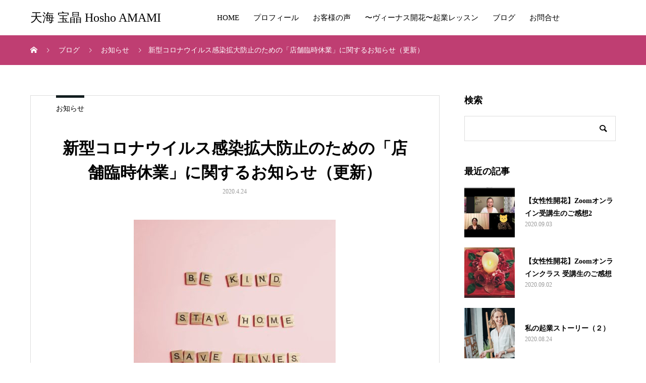

--- FILE ---
content_type: text/html; charset=UTF-8
request_url: https://amatellas.jp/archives/3171
body_size: 12688
content:
<!DOCTYPE html>
<html lang="ja"
	prefix="og: https://ogp.me/ns#"  prefix="og: http://ogp.me/ns#">
<head>
<meta charset="UTF-8">
<meta name="viewport" content="width=device-width, initial-scale=1">
<meta name="description" content="&amp;nbsp;お客様各位平素より、サロンあまてらすをご利用いただきまして、誠にありがとうございます。この度の新型コロナウイルス感染症に罹患された方、ならびにご家族・関係者の皆様に謹んでお見舞い申し上げます。">
<title>新型コロナウイルス感染拡大防止のための「店舗臨時休業」に関するお知らせ（更新） | 天海 宝晶 Hosho AMAMI</title>

		<!-- All in One SEO 4.1.4.5 -->
		<meta name="robots" content="max-image-preview:large" />
		<link rel="canonical" href="https://amatellas.jp/archives/3171" />
		<meta property="og:locale" content="ja_JP" />
		<meta property="og:site_name" content="天海 宝晶 Hosho AMAMI" />
		<meta property="og:type" content="article" />
		<meta property="og:title" content="新型コロナウイルス感染拡大防止のための「店舗臨時休業」に関するお知らせ（更新） | 天海 宝晶 Hosho AMAMI" />
		<meta property="og:url" content="https://amatellas.jp/archives/3171" />
		<meta property="og:image" content="https://amatellas.jp/wp-content/uploads/2020/08/hosho-FB-OGP.jpg" />
		<meta property="og:image:secure_url" content="https://amatellas.jp/wp-content/uploads/2020/08/hosho-FB-OGP.jpg" />
		<meta property="og:image:width" content="1200" />
		<meta property="og:image:height" content="630" />
		<meta property="article:published_time" content="2020-04-24T12:09:18+00:00" />
		<meta property="article:modified_time" content="2020-05-03T10:05:49+00:00" />
		<meta name="twitter:card" content="summary" />
		<meta name="twitter:domain" content="amatellas.jp" />
		<meta name="twitter:title" content="新型コロナウイルス感染拡大防止のための「店舗臨時休業」に関するお知らせ（更新） | 天海 宝晶 Hosho AMAMI" />
		<meta name="twitter:image" content="https://amatellas.jp/wp-content/uploads/2020/08/hosho-FB-OGP.jpg" />
		<script type="application/ld+json" class="aioseo-schema">
			{"@context":"https:\/\/schema.org","@graph":[{"@type":"WebSite","@id":"https:\/\/amatellas.jp\/#website","url":"https:\/\/amatellas.jp\/","name":"\u5929\u6d77 \u5b9d\u6676 Hosho AMAMI","description":"OFFICIAL SITE","inLanguage":"ja","publisher":{"@id":"https:\/\/amatellas.jp\/#organization"}},{"@type":"Organization","@id":"https:\/\/amatellas.jp\/#organization","name":"\u5929\u6d77 \u5b9d\u6676 Hosho AMAMI","url":"https:\/\/amatellas.jp\/"},{"@type":"BreadcrumbList","@id":"https:\/\/amatellas.jp\/archives\/3171#breadcrumblist","itemListElement":[{"@type":"ListItem","@id":"https:\/\/amatellas.jp\/#listItem","position":1,"item":{"@type":"WebPage","@id":"https:\/\/amatellas.jp\/","name":"\u30db\u30fc\u30e0","description":"OFFICIAL SITE","url":"https:\/\/amatellas.jp\/"}}]},{"@type":"Person","@id":"https:\/\/amatellas.jp\/archives\/author\/amatellas_weblog#author","url":"https:\/\/amatellas.jp\/archives\/author\/amatellas_weblog","name":"\u5929\u6d77 \u5b9d\u6676","image":{"@type":"ImageObject","@id":"https:\/\/amatellas.jp\/archives\/3171#authorImage","url":"https:\/\/secure.gravatar.com\/avatar\/51cec5b0aac3da656b0f95d199a63f5d?s=96&d=mm&r=g","width":96,"height":96,"caption":"\u5929\u6d77 \u5b9d\u6676"}},{"@type":"WebPage","@id":"https:\/\/amatellas.jp\/archives\/3171#webpage","url":"https:\/\/amatellas.jp\/archives\/3171","name":"\u65b0\u578b\u30b3\u30ed\u30ca\u30a6\u30a4\u30eb\u30b9\u611f\u67d3\u62e1\u5927\u9632\u6b62\u306e\u305f\u3081\u306e\u300c\u5e97\u8217\u81e8\u6642\u4f11\u696d\u300d\u306b\u95a2\u3059\u308b\u304a\u77e5\u3089\u305b\uff08\u66f4\u65b0\uff09 | \u5929\u6d77 \u5b9d\u6676 Hosho AMAMI","inLanguage":"ja","isPartOf":{"@id":"https:\/\/amatellas.jp\/#website"},"breadcrumb":{"@id":"https:\/\/amatellas.jp\/archives\/3171#breadcrumblist"},"author":"https:\/\/amatellas.jp\/archives\/author\/amatellas_weblog#author","creator":"https:\/\/amatellas.jp\/archives\/author\/amatellas_weblog#author","image":{"@type":"ImageObject","@id":"https:\/\/amatellas.jp\/#mainImage","url":"https:\/\/amatellas.jp\/wp-content\/uploads\/2020\/04\/mish-vizesi-d8pxzkJRQ7I-unsplash-e1587730086542.jpg","width":650,"height":768},"primaryImageOfPage":{"@id":"https:\/\/amatellas.jp\/archives\/3171#mainImage"},"datePublished":"2020-04-24T12:09:18+09:00","dateModified":"2020-05-03T10:05:49+09:00"},{"@type":"Article","@id":"https:\/\/amatellas.jp\/archives\/3171#article","name":"\u65b0\u578b\u30b3\u30ed\u30ca\u30a6\u30a4\u30eb\u30b9\u611f\u67d3\u62e1\u5927\u9632\u6b62\u306e\u305f\u3081\u306e\u300c\u5e97\u8217\u81e8\u6642\u4f11\u696d\u300d\u306b\u95a2\u3059\u308b\u304a\u77e5\u3089\u305b\uff08\u66f4\u65b0\uff09 | \u5929\u6d77 \u5b9d\u6676 Hosho AMAMI","inLanguage":"ja","headline":"\u65b0\u578b\u30b3\u30ed\u30ca\u30a6\u30a4\u30eb\u30b9\u611f\u67d3\u62e1\u5927\u9632\u6b62\u306e\u305f\u3081\u306e\u300c\u5e97\u8217\u81e8\u6642\u4f11\u696d\u300d\u306b\u95a2\u3059\u308b\u304a\u77e5\u3089\u305b\uff08\u66f4\u65b0\uff09","author":{"@id":"https:\/\/amatellas.jp\/archives\/author\/amatellas_weblog#author"},"publisher":{"@id":"https:\/\/amatellas.jp\/#organization"},"datePublished":"2020-04-24T12:09:18+09:00","dateModified":"2020-05-03T10:05:49+09:00","articleSection":"\u304a\u77e5\u3089\u305b, #\u304a\u77e5\u3089\u305b","mainEntityOfPage":{"@id":"https:\/\/amatellas.jp\/archives\/3171#webpage"},"isPartOf":{"@id":"https:\/\/amatellas.jp\/archives\/3171#webpage"},"image":{"@type":"ImageObject","@id":"https:\/\/amatellas.jp\/#articleImage","url":"https:\/\/amatellas.jp\/wp-content\/uploads\/2020\/04\/mish-vizesi-d8pxzkJRQ7I-unsplash-e1587730086542.jpg","width":650,"height":768}}]}
		</script>
		<!-- All in One SEO -->

<link rel='dns-prefetch' href='//s.w.org' />
<link rel="alternate" type="application/rss+xml" title="天海 宝晶 Hosho AMAMI &raquo; フィード" href="https://amatellas.jp/feed" />
<link rel="alternate" type="application/rss+xml" title="天海 宝晶 Hosho AMAMI &raquo; コメントフィード" href="https://amatellas.jp/comments/feed" />
<link rel="alternate" type="application/rss+xml" title="天海 宝晶 Hosho AMAMI &raquo; 新型コロナウイルス感染拡大防止のための「店舗臨時休業」に関するお知らせ（更新） のコメントのフィード" href="https://amatellas.jp/archives/3171/feed" />
		<!-- This site uses the Google Analytics by ExactMetrics plugin v7.1.0 - Using Analytics tracking - https://www.exactmetrics.com/ -->
		<!-- Note: ExactMetrics is not currently configured on this site. The site owner needs to authenticate with Google Analytics in the ExactMetrics settings panel. -->
					<!-- No UA code set -->
				<!-- / Google Analytics by ExactMetrics -->
				<script type="text/javascript">
			window._wpemojiSettings = {"baseUrl":"https:\/\/s.w.org\/images\/core\/emoji\/13.1.0\/72x72\/","ext":".png","svgUrl":"https:\/\/s.w.org\/images\/core\/emoji\/13.1.0\/svg\/","svgExt":".svg","source":{"concatemoji":"https:\/\/amatellas.jp\/wp-includes\/js\/wp-emoji-release.min.js?ver=5.8.12"}};
			!function(e,a,t){var n,r,o,i=a.createElement("canvas"),p=i.getContext&&i.getContext("2d");function s(e,t){var a=String.fromCharCode;p.clearRect(0,0,i.width,i.height),p.fillText(a.apply(this,e),0,0);e=i.toDataURL();return p.clearRect(0,0,i.width,i.height),p.fillText(a.apply(this,t),0,0),e===i.toDataURL()}function c(e){var t=a.createElement("script");t.src=e,t.defer=t.type="text/javascript",a.getElementsByTagName("head")[0].appendChild(t)}for(o=Array("flag","emoji"),t.supports={everything:!0,everythingExceptFlag:!0},r=0;r<o.length;r++)t.supports[o[r]]=function(e){if(!p||!p.fillText)return!1;switch(p.textBaseline="top",p.font="600 32px Arial",e){case"flag":return s([127987,65039,8205,9895,65039],[127987,65039,8203,9895,65039])?!1:!s([55356,56826,55356,56819],[55356,56826,8203,55356,56819])&&!s([55356,57332,56128,56423,56128,56418,56128,56421,56128,56430,56128,56423,56128,56447],[55356,57332,8203,56128,56423,8203,56128,56418,8203,56128,56421,8203,56128,56430,8203,56128,56423,8203,56128,56447]);case"emoji":return!s([10084,65039,8205,55357,56613],[10084,65039,8203,55357,56613])}return!1}(o[r]),t.supports.everything=t.supports.everything&&t.supports[o[r]],"flag"!==o[r]&&(t.supports.everythingExceptFlag=t.supports.everythingExceptFlag&&t.supports[o[r]]);t.supports.everythingExceptFlag=t.supports.everythingExceptFlag&&!t.supports.flag,t.DOMReady=!1,t.readyCallback=function(){t.DOMReady=!0},t.supports.everything||(n=function(){t.readyCallback()},a.addEventListener?(a.addEventListener("DOMContentLoaded",n,!1),e.addEventListener("load",n,!1)):(e.attachEvent("onload",n),a.attachEvent("onreadystatechange",function(){"complete"===a.readyState&&t.readyCallback()})),(n=t.source||{}).concatemoji?c(n.concatemoji):n.wpemoji&&n.twemoji&&(c(n.twemoji),c(n.wpemoji)))}(window,document,window._wpemojiSettings);
		</script>
		<style type="text/css">
img.wp-smiley,
img.emoji {
	display: inline !important;
	border: none !important;
	box-shadow: none !important;
	height: 1em !important;
	width: 1em !important;
	margin: 0 .07em !important;
	vertical-align: -0.1em !important;
	background: none !important;
	padding: 0 !important;
}
</style>
	<link rel='stylesheet' id='wp-block-library-css'  href='https://amatellas.jp/wp-includes/css/dist/block-library/style.min.css?ver=5.8.12' type='text/css' media='all' />
<link rel='stylesheet' id='tcd-maps-css'  href='https://amatellas.jp/wp-content/plugins/tcd-google-maps/admin.css?ver=5.8.12' type='text/css' media='all' />
<link rel='stylesheet' id='mikado-style-css'  href='https://amatellas.jp/wp-content/themes/mikado_tcd071/style.css?ver=1.3.4' type='text/css' media='all' />
<link rel='stylesheet' id='mikado-slick-css'  href='https://amatellas.jp/wp-content/themes/mikado_tcd071/assets/css/slick.min.css?ver=1.3.4' type='text/css' media='all' />
<link rel='stylesheet' id='mikado-slick-theme-css'  href='https://amatellas.jp/wp-content/themes/mikado_tcd071/assets/css/slick-theme.min.css?ver=1.3.4' type='text/css' media='all' />
<script type='text/javascript' src='https://amatellas.jp/wp-includes/js/jquery/jquery.min.js?ver=3.6.0' id='jquery-core-js'></script>
<script type='text/javascript' src='https://amatellas.jp/wp-includes/js/jquery/jquery-migrate.min.js?ver=3.3.2' id='jquery-migrate-js'></script>
<link rel="https://api.w.org/" href="https://amatellas.jp/wp-json/" /><link rel="alternate" type="application/json" href="https://amatellas.jp/wp-json/wp/v2/posts/3171" /><link rel='shortlink' href='https://amatellas.jp/?p=3171' />
<link rel="alternate" type="application/json+oembed" href="https://amatellas.jp/wp-json/oembed/1.0/embed?url=https%3A%2F%2Famatellas.jp%2Farchives%2F3171" />
<link rel="alternate" type="text/xml+oembed" href="https://amatellas.jp/wp-json/oembed/1.0/embed?url=https%3A%2F%2Famatellas.jp%2Farchives%2F3171&#038;format=xml" />
<link rel="shortcut icon" href="https://amatellas.jp/wp-content/uploads/2017/06/21a00afff0784ac9151217e7b5af1316.jpg">
<style>
p-breadcrumb,.p-pagetop,.c-pw__btn:hover,.p-btn:hover,.element-type2,.p-shinzen-slider .slick-dots li button:hover,.p-shinzen-slider .slick-dots li.slick-active button{background: #121d1f}.p-pager__item a:hover, .p-pager__item .current,.p-event-category > li.is-active > a,.p-event-category > li > a:hover,.p-schedule__anchors li a:hover,.p-headline__link:hover,.p-article01__cat a:hover,.p-entry__category a:hover{color: #121d1f}.p-entry__category,.p-faq__list.type2 .p-faq__q,.p-widget__title--type2 span{border-color: #121d1f}.c-pw__btn,.p-pagetop:focus,.p-pagetop:hover,.p-readmore__btn:hover,.p-header-slider .slick-dots li.slick-active button, .p-header-slider .slick-dots li:hover button{background: #bf3e72}.p-article01 a:hover .p-article01__title,.p-article03__title a:hover,.p-article05 a:hover .p-article05__title,.p-faq__list dt:hover,.p-footer-nav--type2 a:hover,.p-nav01__item a:hover, .p-nav01__item--prev:hover::before, .p-nav01__item--next:hover::after,.p-news-list a:hover .p-news-list__title{color: #bf3e72}.p-page-links > span,.p-page-links a:hover{background: #bf3e72}.p-entry__body a{color: #bf3e72}body{font-family: "Times New Roman", "游明朝", "Yu Mincho", "游明朝体", "YuMincho", "ヒラギノ明朝 Pro W3", "Hiragino Mincho Pro", "HiraMinProN-W3", "HGS明朝E", "ＭＳ Ｐ明朝", "MS PMincho", serif;}.c-logo,.p-about-info__col-title,.p-archive-header__title,.p-article01__title,.p-article02__title,.p-article03__title,.p-article05__excerpt,.p-article05__subtitle,.p-author__title,.p-block01__title,.p-block02__title,.p-entry__title,.p-event-category,.p-footer-link__title,.p-header-content__title,.p-history-info__col-block,.p-index-contents__title,.p-index-content01__month,.p-index-content04__title,.p-megamenu01__list-item__title,.p-megamenu02__cat-list-item > a,.p-schedule__anchors,.p-schedule__month,.p-page-header__title,.p-page-header__desc,.p-pager,.p-sanpai-table > tbody > tr > th,.p-sanpai-table.table02 > tbody > tr > th,.p-shinzen-table > tbody > tr > th{font-family: "Times New Roman", "游明朝", "Yu Mincho", "游明朝体", "YuMincho", "ヒラギノ明朝 Pro W3", "Hiragino Mincho Pro", "HiraMinProN-W3", "HGS明朝E", "ＭＳ Ｐ明朝", "MS PMincho", serif;}.p-front-global-nav,.p-global-nav,.p-footer-nav{font-family: "Times New Roman", "游明朝", "Yu Mincho", "游明朝体", "YuMincho", "ヒラギノ明朝 Pro W3", "Hiragino Mincho Pro", "HiraMinProN-W3", "HGS明朝E", "ＭＳ Ｐ明朝", "MS PMincho", serif;}.p-hover-effect--type3.p-hover-effect__bg, .p-hover-effect--type3 .p-hover-effect__bg{background: }.p-hover-effect--type3:hover img{opacity: 0.5}.l-header__logo a{color: #000000;font-size: 24px}.l-header{background: #ffffff}.l-header--fixed.is-active{background: #ffffff}.p-front-global-nav > ul > li > a{color: #ffffff}.p-global-nav > ul > li > a,.p-menu-btn,.p-header-lang__button{color: #000000}.p-global-nav > ul > li > a:hover,.p-front-global-nav.p-front-global-nav--type2 a:hover{color: #bf3e72}.p-global-nav .sub-menu a{background: #222222;color: #ffffff}.p-global-nav .sub-menu a:hover{background: #d80100;color: #ffffff}.p-global-nav .menu-item-has-children > a > .p-global-nav__toggle::before{border-color: #000000}.p-megamenu01{background-color: #222222}.p-megamenu02__cat-list-item > a{background-color: #222222}.p-megamenu02__blog-list,.p-megamenu02__cat-list-item.is-active > a, .p-megamenu02__cat-list-item > a:hover{background-color: #f4f2ef}.p-footer-link__title{color: #000000;font-size: 32px}.p-footer-link__btn .p-btn{color: #ffffff;background: #bf3e72}.p-footer-link__btn a.p-btn:hover{color: #ffffff;background: #121d1f}.p-footer-link::before{background: rgba(255,255,255, 0.000000)}.p-footer-link{background-image: url(https://amatellas.jp/wp-content/uploads/2020/08/hosho-PR-LINE.jpg)}.p-info__logo a{color: #000000;font-size: 25px}.p-footer-nav, .p-info{background: #f5f5f5;color: #000000}.p-copyright{background: #bf3e72;color: #ffffff}.p-page-header::before{background: rgba(0, 0, 0, 0.3)}.p-page-header__title{color: #ffffff;font-size: 34px}.p-archive-header__title{color: #000000;font-size: 32px}.p-archive-header__desc{color: #000000;font-size: 16px}.p-entry__title{color: #000000;font-size: 32px}.p-entry__body{color: #000000;font-size: 14px}@media screen and (max-width: 767px) {.l-header__logo a{color: #000000;font-size: 20px}.p-footer-link__title{font-size: 17px}.p-info__logo a{color: #000000;font-size: 25px}.p-page-header__title{font-size: 24px}.p-archive-header__title{font-size: 20px}.p-archive-header__desc{font-size: 14px}.p-entry__title{font-size: 20px}.p-entry__body{font-size: 14px}}@media screen and (max-width: 1199px) {.l-header{background: #ffffff}.l-header--fixed.is-active{background: #ffffff}.p-header-lang a{background: #000000;color: #ffffff}.p-header-lang a:hover{background: #d80100;color: #ffffff}.p-header-lang a.is-active-site{background: #d80100;color: #ffffff}.p-global-nav > ul > li > a,.p-global-nav > ul > li > a:hover,.p-global-nav a,.p-global-nav a:hover{background: rgba(0,0,0, 1);color: #ffffff!important}.p-global-nav .sub-menu a,.p-global-nav .sub-menu a:hover{background: rgba(216,1,0, 1);color: #ffffff!important}.p-global-nav .menu-item-has-children > a > .p-global-nav__toggle::before{border-color: #ffffff}}@media screen and (min-width: 1200px) {.p-header-lang--type1 a,.p-header-lang--type2 > ul > li > a{color: #000000}.p-header-lang--type1 a:hover,.p-header-lang--type2 > ul > li > a:hover{color: #d80100}.p-header-lang--type1 a.is-active-site,.p-header-lang--type2 > ul > li > a.is-active-site{color: #999999}.p-header-lang--type2 ul ul li a{background: #000000;color: #ffffff}.p-header-lang--type2 ul ul li a:hover{background: #d80100;color: #ffffff}.p-header-lang--type2 ul ul li a.is-active-site{background: #d80100;color: #ffffff}}.p-breadcrumb { background-color: #bf3e72; }
.p-breadcrumb__item, .p-breadcrumb__item a { color: #ffffff; }</style>
<link rel="icon" href="https://amatellas.jp/wp-content/uploads/2017/06/21a00afff0784ac9151217e7b5af1316.jpg" sizes="32x32" />
<link rel="icon" href="https://amatellas.jp/wp-content/uploads/2017/06/21a00afff0784ac9151217e7b5af1316.jpg" sizes="192x192" />
<link rel="apple-touch-icon" href="https://amatellas.jp/wp-content/uploads/2017/06/21a00afff0784ac9151217e7b5af1316.jpg" />
<meta name="msapplication-TileImage" content="https://amatellas.jp/wp-content/uploads/2017/06/21a00afff0784ac9151217e7b5af1316.jpg" />
</head>
<body class="post-template-default single single-post postid-3171 single-format-standard">
<header id="js-header" class="l-header l-header--fixed">
  <div class="l-header__inner l-inner">
  <div class="l-header__logo c-logo">
    <a href="https://amatellas.jp/">天海 宝晶 Hosho AMAMI</a>
  </div>
<nav id="js-global-nav" class="p-global-nav"><ul id="menu-%e3%83%98%e3%83%83%e3%83%80%e3%83%bc%e3%83%a1%e3%83%8b%e3%83%a5%e3%83%bc" class="menu"><li id="menu-item-3428" class="menu-item menu-item-type-custom menu-item-object-custom menu-item-home menu-item-3428"><a href="http://amatellas.jp/">HOME<span class="p-global-nav__toggle"></span></a></li>
<li id="menu-item-3429" class="menu-item menu-item-type-post_type menu-item-object-page menu-item-3429"><a href="https://amatellas.jp/profile">プロフィール<span class="p-global-nav__toggle"></span></a></li>
<li id="menu-item-3454" class="menu-item menu-item-type-custom menu-item-object-custom menu-item-3454"><a href="http://amatellas.jp/voice">お客様の声<span class="p-global-nav__toggle"></span></a></li>
<li id="menu-item-3436" class="menu-item menu-item-type-post_type menu-item-object-page menu-item-3436"><a href="https://amatellas.jp/venus_entrepreneur">〜ヴィーナス開花〜起業レッスン<span class="p-global-nav__toggle"></span></a></li>
<li id="menu-item-3432" class="menu-item menu-item-type-post_type menu-item-object-page current_page_parent menu-item-3432"><a href="https://amatellas.jp/weblog">ブログ<span class="p-global-nav__toggle"></span></a></li>
<li id="menu-item-3466" class="menu-item menu-item-type-custom menu-item-object-custom menu-item-3466"><a href="https://www.reservestock.jp/page/inquiry_form/53009">お問合せ<span class="p-global-nav__toggle"></span></a></li>
</ul></nav>    <button id="js-menu-btn" class="p-menu-btn c-menu-btn"></button>
  </div>
</header>
<main class="l-main">

<div class="p-breadcrumb single">
<ol class="p-breadcrumb__inner c-breadcrumb l-inner" itemscope itemtype="http://schema.org/BreadcrumbList">
<li class="p-breadcrumb__item c-breadcrumb__item c-breadcrumb__item--home" itemprop="itemListElement" itemscope itemtype="http://schema.org/ListItem">
<a href="https://amatellas.jp/" itemprop="item">
<span itemprop="name">HOME</span>
</a>
<meta itemprop="position" content="1">
</li>
<li class="p-breadcrumb__item c-breadcrumb__item" itemprop="itemListElement" itemscope itemtype="http://schema.org/ListItem">
<a href="https://amatellas.jp/weblog" itemprop="item">
<span itemprop="name">ブログ</span>
</a>
<meta itemprop="position" content="2">
</li>
<li class="p-breadcrumb__item c-breadcrumb__item" itemprop="itemListElement" itemscope itemtype="http://schema.org/ListItem">
<a href="https://amatellas.jp/archives/category/information" itemprop="item">
<span itemprop="name">お知らせ</span>
</a>
<meta itemprop="position" content="3">
</li>
<li class="p-breadcrumb__item c-breadcrumb__item" itemprop="itemListElement" itemscope itemtype="http://schema.org/ListItem"><span itemprop="name">新型コロナウイルス感染拡大防止のための「店舗臨時休業」に関するお知らせ（更新）</span><meta itemprop="position" content="4"></li>
</ol>
</div>

<div class="l-contents l-inner">
  <div class="l-primary single">

  
    <article class="p-entry">
      <div class="p-entry__category"><a href="https://amatellas.jp/archives/category/information">お知らせ</a></div>      <div class="p-entry__inner">
        <header class="p-entry__header">
                    <h1 class="p-entry__title">新型コロナウイルス感染拡大防止のための「店舗臨時休業」に関するお知らせ（更新）</h1>
          <div class="p-entry__date"><time class="p-date" datetime="2020-05-03T19:05:49+09:00">2020.4.24</time></div>  
     <figure class="p-entry__img">
   <img width="400" height="400" src="https://amatellas.jp/wp-content/uploads/2020/04/mish-vizesi-d8pxzkJRQ7I-unsplash-400x400.jpg" class="attachment-size1 size-size1 wp-post-image" alt="" loading="lazy" srcset="https://amatellas.jp/wp-content/uploads/2020/04/mish-vizesi-d8pxzkJRQ7I-unsplash-400x400.jpg 400w, https://amatellas.jp/wp-content/uploads/2020/04/mish-vizesi-d8pxzkJRQ7I-unsplash-300x300.jpg 300w, https://amatellas.jp/wp-content/uploads/2020/04/mish-vizesi-d8pxzkJRQ7I-unsplash-120x120.jpg 120w" sizes="(max-width: 400px) 100vw, 400px" />   </figure>
  
  </header>

  <div class="p-entry__body">
  <p>&nbsp;</p>
<p><span style="font-size: 16px;">お客様各位</span></p>
<p><span style="font-size: 16px;">平素より、サロンあまてらすをご利用いただきまして、</span><span style="font-size: 16px;">誠にありがとうございます。</span></p>
<p><span style="font-size: 16px;">この度の新型コロナウイルス感染症に罹患された方、</span><span style="font-size: 16px;">ならびにご家族・関係者の皆様に謹んでお見舞い申し上げます。</span><br />
<span style="font-size: 16px;">また、医療機関や行政機関の方々など、</span><span style="font-size: 16px;">感染拡大防止に日々ご尽力されている皆様に、深く感謝申し上げます。</span></p>
<p><span style="font-size: 16px;">当社では、店舗内の衛生管理をはじめ感染拡大の防止策を徹底すると共に、</span><span style="font-size: 16px;">今後の営業継続を検討してまいりました。</span><br />
<span style="font-size: 16px;">しかし、新型コロナウイルス感染拡大を防止するため、</span><span style="font-size: 16px;">政府・自治体からの外出自粛要請を鑑み、</span><span style="font-size: 16px;">お客様と従業員の安全確保を第一に考えた対応として、</span><span style="font-size: 16px;">店舗を臨時休業させていただくことといたしました。</span></p>
<p><span style="font-size: 16px;">お客様及び関係者の皆様にはご迷惑をおかけいたしますが、</span><span style="font-size: 16px;">何卒ご理解を賜りますようお願い申し上げます。</span></p>
<p><span style="font-size: 16px;">〈休業期間〉</span><br />
<span style="font-size: 16px;">2020年4月11日～5月6日（予定）</span></p>
<p><span style="font-size: 16px;">今後の新型コロナウイルス感染症の感染状況、及び政府・自治体からの要請等によっては、</span><span style="font-size: 16px;">休業期間を延長することがございます。</span><br />
<span style="font-size: 16px;">その場合にはホームページ等にてお知らせいたします。</span></p>
<p><span style="font-size: 16px;">一日も早い新型コロナウイルス感染症の終息と、</span><span style="font-size: 16px;">皆様のご健康を心よりお祈り申し上げます。</span></p>
<p><span style="font-size: 16px;">サロンあまてらす</span><br />
<span style="font-size: 16px;">あまてらす株式会社</span></p>
<p>&nbsp;</p>
<p>&nbsp;</p>
  </div>

    <div class="single_share clearfix" id="single_share_bottom">
   			<ul class="p-entry__share c-share u-clearfix c-share--sm c-share--color">
				<li class="c-share__btn c-share__btn--twitter">
			    <a href="http://twitter.com/share?text=%E6%96%B0%E5%9E%8B%E3%82%B3%E3%83%AD%E3%83%8A%E3%82%A6%E3%82%A4%E3%83%AB%E3%82%B9%E6%84%9F%E6%9F%93%E6%8B%A1%E5%A4%A7%E9%98%B2%E6%AD%A2%E3%81%AE%E3%81%9F%E3%82%81%E3%81%AE%E3%80%8C%E5%BA%97%E8%88%97%E8%87%A8%E6%99%82%E4%BC%91%E6%A5%AD%E3%80%8D%E3%81%AB%E9%96%A2%E3%81%99%E3%82%8B%E3%81%8A%E7%9F%A5%E3%82%89%E3%81%9B%EF%BC%88%E6%9B%B4%E6%96%B0%EF%BC%89&url=https%3A%2F%2Famatellas.jp%2Farchives%2F3171&via=&tw_p=tweetbutton&related="  onclick="javascript:window.open(this.href, '', 'menubar=no,toolbar=no,resizable=yes,scrollbars=yes,height=400,width=600');return false;">
			     	<i class="c-share__icn c-share__icn--twitter"></i>
			      <span class="c-share__title">Tweet</span>
			   	</a>
			   </li>
			    <li class="c-share__btn c-share__btn--facebook">
			    	<a href="//www.facebook.com/sharer/sharer.php?u=https://amatellas.jp/archives/3171&amp;t=%E6%96%B0%E5%9E%8B%E3%82%B3%E3%83%AD%E3%83%8A%E3%82%A6%E3%82%A4%E3%83%AB%E3%82%B9%E6%84%9F%E6%9F%93%E6%8B%A1%E5%A4%A7%E9%98%B2%E6%AD%A2%E3%81%AE%E3%81%9F%E3%82%81%E3%81%AE%E3%80%8C%E5%BA%97%E8%88%97%E8%87%A8%E6%99%82%E4%BC%91%E6%A5%AD%E3%80%8D%E3%81%AB%E9%96%A2%E3%81%99%E3%82%8B%E3%81%8A%E7%9F%A5%E3%82%89%E3%81%9B%EF%BC%88%E6%9B%B4%E6%96%B0%EF%BC%89" rel="nofollow" target="_blank">
			      	<i class="c-share__icn c-share__icn--facebook"></i>
			        <span class="c-share__title">Share</span>
			      </a>
			    </li>
			    <li class="c-share__btn c-share__btn--hatebu">
			      <a href="http://b.hatena.ne.jp/add?mode=confirm&url=https%3A%2F%2Famatellas.jp%2Farchives%2F3171" onclick="javascript:window.open(this.href, '', 'menubar=no,toolbar=no,resizable=yes,scrollbars=yes,height=400,width=510');return false;">
			      	<i class="c-share__icn c-share__icn--hatebu"></i>
			        <span class="c-share__title">Hatena</span>
			      </a>
			    </li>
			    <li class="c-share__btn c-share__btn--pocket">
			    	<a href="http://getpocket.com/edit?url=https%3A%2F%2Famatellas.jp%2Farchives%2F3171&title=%E6%96%B0%E5%9E%8B%E3%82%B3%E3%83%AD%E3%83%8A%E3%82%A6%E3%82%A4%E3%83%AB%E3%82%B9%E6%84%9F%E6%9F%93%E6%8B%A1%E5%A4%A7%E9%98%B2%E6%AD%A2%E3%81%AE%E3%81%9F%E3%82%81%E3%81%AE%E3%80%8C%E5%BA%97%E8%88%97%E8%87%A8%E6%99%82%E4%BC%91%E6%A5%AD%E3%80%8D%E3%81%AB%E9%96%A2%E3%81%99%E3%82%8B%E3%81%8A%E7%9F%A5%E3%82%89%E3%81%9B%EF%BC%88%E6%9B%B4%E6%96%B0%EF%BC%89" target="_blank">
			      	<i class="c-share__icn c-share__icn--pocket"></i>
			        <span class="c-share__title">Pocket</span>
			      </a>
			    </li>
			    <li class="c-share__btn c-share__btn--rss">
			    	<a href="https://amatellas.jp/feed" target="_blank">
			      	<i class="c-share__icn c-share__icn--rss"></i>
			        <span class="c-share__title">RSS</span>
			      </a>
			    </li>
			    <li class="c-share__btn c-share__btn--feedly">
			    	<a href="http://feedly.com/index.html#subscription%2Ffeed%2Fhttps://amatellas.jp/feed" target="_blank">
			      	<i class="c-share__icn c-share__icn--feedly"></i>
			        <span class="c-share__title">feedly</span>
			      </a>
			    </li>
			    <li class="c-share__btn c-share__btn--pinterest">
			    	<a href="https://www.pinterest.com/pin/create/button/?url=https%3A%2F%2Famatellas.jp%2Farchives%2F3171&media=https://amatellas.jp/wp-content/uploads/2020/04/mish-vizesi-d8pxzkJRQ7I-unsplash-e1587730086542.jpg&description=%E6%96%B0%E5%9E%8B%E3%82%B3%E3%83%AD%E3%83%8A%E3%82%A6%E3%82%A4%E3%83%AB%E3%82%B9%E6%84%9F%E6%9F%93%E6%8B%A1%E5%A4%A7%E9%98%B2%E6%AD%A2%E3%81%AE%E3%81%9F%E3%82%81%E3%81%AE%E3%80%8C%E5%BA%97%E8%88%97%E8%87%A8%E6%99%82%E4%BC%91%E6%A5%AD%E3%80%8D%E3%81%AB%E9%96%A2%E3%81%99%E3%82%8B%E3%81%8A%E7%9F%A5%E3%82%89%E3%81%9B%EF%BC%88%E6%9B%B4%E6%96%B0%EF%BC%89" rel="nofollow" target="_blank">
			      	<i class="c-share__icn c-share__icn--pinterest"></i>
			        <span class="c-share__title">Pin it</span>
			      </a>
			    </li>
			</ul>
  </div>
  

  
  	<ul class="p-nav01 c-nav01">
	  <li class="p-nav01__item p-nav01__item--prev c-nav01__item c-nav01__item--prev"><a href="https://amatellas.jp/archives/3132" data-prev="前の記事"><span class="js-multiline-ellipsis">こじんまりまとまれなかった</span></a></li>
	  <li class="p-nav01__item p-nav01__item--next c-nav01__item c-nav01__item--next"><a href="https://amatellas.jp/archives/3191" data-next="次の記事"><span class="js-multiline-ellipsis">自分ファーストがまわりをハッピーにする</span></a></li>
	</ul>
  
  

   <div class="p-entry__related">
      <div class="p-headline-box p-entry__related-headline">
    <h2 class="p-headline p-headline--type1">
            関連記事    </h2>
   </div>
     <div class="p-entry__related-items">
      <article class="p-entry__related-item p-article01">
    <a class="p-article01__img p-hover-effect--type3" href="https://amatellas.jp/archives/35">
     <div class="p-hover-effect__bg"><img width="800" height="800" src="https://amatellas.jp/wp-content/uploads/2016/12/o1747174713819948345.jpg" class="attachment-size1 size-size1 wp-post-image" alt="" loading="lazy" srcset="https://amatellas.jp/wp-content/uploads/2016/12/o1747174713819948345.jpg 800w, https://amatellas.jp/wp-content/uploads/2016/12/o1747174713819948345-150x150.jpg 150w, https://amatellas.jp/wp-content/uploads/2016/12/o1747174713819948345-300x300.jpg 300w, https://amatellas.jp/wp-content/uploads/2016/12/o1747174713819948345-768x768.jpg 768w, https://amatellas.jp/wp-content/uploads/2016/12/o1747174713819948345-100x100.jpg 100w" sizes="(max-width: 800px) 100vw, 800px" /></div>
     <div class="p-article01__content">
      <h3 class="p-article01__title js-multiline-ellipsis c-font-type--type3">控えめクリスマス</h3>
     </div>
    </a>
   </article>
      <article class="p-entry__related-item p-article01">
    <a class="p-article01__img p-hover-effect--type3" href="https://amatellas.jp/archives/2289">
     <div class="p-hover-effect__bg"><img width="1136" height="852" src="https://amatellas.jp/wp-content/uploads/2017/09/IMG_9643.jpg" class="attachment-size1 size-size1 wp-post-image" alt="" loading="lazy" srcset="https://amatellas.jp/wp-content/uploads/2017/09/IMG_9643.jpg 1136w, https://amatellas.jp/wp-content/uploads/2017/09/IMG_9643-630x473.jpg 630w, https://amatellas.jp/wp-content/uploads/2017/09/IMG_9643-768x576.jpg 768w, https://amatellas.jp/wp-content/uploads/2017/09/IMG_9643-960x720.jpg 960w" sizes="(max-width: 1136px) 100vw, 1136px" /></div>
     <div class="p-article01__content">
      <h3 class="p-article01__title js-multiline-ellipsis c-font-type--type3">私の言葉を世界に残すという冒険</h3>
     </div>
    </a>
   </article>
      <article class="p-entry__related-item p-article01">
    <a class="p-article01__img p-hover-effect--type3" href="https://amatellas.jp/archives/3364">
     <div class="p-hover-effect__bg"><img width="400" height="400" src="https://amatellas.jp/wp-content/uploads/2020/06/woman-wearing-white-top-852793-400x400.jpg" class="attachment-size1 size-size1 wp-post-image" alt="" loading="lazy" srcset="https://amatellas.jp/wp-content/uploads/2020/06/woman-wearing-white-top-852793-400x400.jpg 400w, https://amatellas.jp/wp-content/uploads/2020/06/woman-wearing-white-top-852793-300x300.jpg 300w, https://amatellas.jp/wp-content/uploads/2020/06/woman-wearing-white-top-852793-120x120.jpg 120w" sizes="(max-width: 400px) 100vw, 400px" /></div>
     <div class="p-article01__content">
      <h3 class="p-article01__title js-multiline-ellipsis c-font-type--type3">リクエスト開催！金曜・昼クラス、7/24スタート！</h3>
     </div>
    </a>
   </article>
      <article class="p-entry__related-item p-article01">
    <a class="p-article01__img p-hover-effect--type3" href="https://amatellas.jp/archives/150">
     <div class="p-hover-effect__bg"><img src="https://amatellas.jp/wp-content/themes/mikado_tcd071/assets/images/590x380.gif" alt=""></div>
     <div class="p-article01__content">
      <h3 class="p-article01__title js-multiline-ellipsis c-font-type--type3">一家に一人！リングヒーラー養成します♪</h3>
     </div>
    </a>
   </article>
      <article class="p-entry__related-item p-article01">
    <a class="p-article01__img p-hover-effect--type3" href="https://amatellas.jp/archives/185">
     <div class="p-hover-effect__bg"><img src="https://amatellas.jp/wp-content/themes/mikado_tcd071/assets/images/590x380.gif" alt=""></div>
     <div class="p-article01__content">
      <h3 class="p-article01__title js-multiline-ellipsis c-font-type--type3">桜茶で一息</h3>
     </div>
    </a>
   </article>
      <article class="p-entry__related-item p-article01">
    <a class="p-article01__img p-hover-effect--type3" href="https://amatellas.jp/archives/1621">
     <div class="p-hover-effect__bg"><img width="1240" height="930" src="https://amatellas.jp/wp-content/uploads/2017/03/IMG_6512.jpg" class="attachment-size1 size-size1 wp-post-image" alt="" loading="lazy" srcset="https://amatellas.jp/wp-content/uploads/2017/03/IMG_6512.jpg 1280w, https://amatellas.jp/wp-content/uploads/2017/03/IMG_6512-300x225.jpg 300w, https://amatellas.jp/wp-content/uploads/2017/03/IMG_6512-768x576.jpg 768w, https://amatellas.jp/wp-content/uploads/2017/03/IMG_6512-1024x768.jpg 1024w" sizes="(max-width: 1240px) 100vw, 1240px" /></div>
     <div class="p-article01__content">
      <h3 class="p-article01__title js-multiline-ellipsis c-font-type--type3">清らかな美味しいご飯『ドローン米』</h3>
     </div>
    </a>
   </article>
     </div><!-- END #post_list_type1 -->
 </div><!-- END #related_post -->
 
    </div><!-- /.l-primary -->

  </article>
  </div>

<div class="l-secondary">
<div class="p-widget widget_search" id="search-17">
<h2 class="p-widget__title">検索</h2>
<form role="search" method="get" id="searchform" class="searchform" action="https://amatellas.jp/">
				<div>
					<label class="screen-reader-text" for="s">検索:</label>
					<input type="text" value="" name="s" id="s" />
					<input type="submit" id="searchsubmit" value="検索" />
				</div>
			</form></div>
<div class="p-widget styled_post_list_widget" id="styled_post_list_widget-2">
<h2 class="p-widget__title">最近の記事</h2>
<div class="p-widget p-post-widget">
	<article class="p-post-widget__item">
		<a href="https://amatellas.jp/archives/3508" class="p-hover-effect--type3">
			<div class="image p-hover-effect__bg"><img width="200" height="200" src="https://amatellas.jp/wp-content/uploads/2020/09/2020-07-28-T-200x200.jpg" class="attachment-size3 size-size3 wp-post-image" alt="" loading="lazy" srcset="https://amatellas.jp/wp-content/uploads/2020/09/2020-07-28-T-200x200.jpg 200w, https://amatellas.jp/wp-content/uploads/2020/09/2020-07-28-T-300x300.jpg 300w, https://amatellas.jp/wp-content/uploads/2020/09/2020-07-28-T-130x130.jpg 130w" sizes="(max-width: 200px) 100vw, 200px" />			</div>
			<div class="info">
				<h3 class="js-multiline-ellipsis">【女性性開花】Zoomオンライン受講生のご感想2</h3>
				<time class="p-date" datetime="2020-09-03">2020.09.03</time>
			</div>
		</a>
	</article>
	<article class="p-post-widget__item">
		<a href="https://amatellas.jp/archives/3503" class="p-hover-effect--type3">
			<div class="image p-hover-effect__bg"><img width="200" height="200" src="https://amatellas.jp/wp-content/uploads/2020/09/fullsizeoutput_5e02-200x200.jpeg" class="attachment-size3 size-size3 wp-post-image" alt="" loading="lazy" srcset="https://amatellas.jp/wp-content/uploads/2020/09/fullsizeoutput_5e02-200x200.jpeg 200w, https://amatellas.jp/wp-content/uploads/2020/09/fullsizeoutput_5e02-630x629.jpeg 630w, https://amatellas.jp/wp-content/uploads/2020/09/fullsizeoutput_5e02-960x958.jpeg 960w, https://amatellas.jp/wp-content/uploads/2020/09/fullsizeoutput_5e02-768x767.jpeg 768w, https://amatellas.jp/wp-content/uploads/2020/09/fullsizeoutput_5e02-1536x1533.jpeg 1536w, https://amatellas.jp/wp-content/uploads/2020/09/fullsizeoutput_5e02-2048x2044.jpeg 2048w, https://amatellas.jp/wp-content/uploads/2020/09/fullsizeoutput_5e02-300x300.jpeg 300w, https://amatellas.jp/wp-content/uploads/2020/09/fullsizeoutput_5e02-130x130.jpeg 130w" sizes="(max-width: 200px) 100vw, 200px" />			</div>
			<div class="info">
				<h3 class="js-multiline-ellipsis">【女性性開花】Zoomオンラインクラス 受講生のご感想</h3>
				<time class="p-date" datetime="2020-09-02">2020.09.02</time>
			</div>
		</a>
	</article>
	<article class="p-post-widget__item">
		<a href="https://amatellas.jp/archives/3471" class="p-hover-effect--type3">
			<div class="image p-hover-effect__bg"><img width="200" height="200" src="https://amatellas.jp/wp-content/uploads/2020/08/hosho-3-box-pin-board-200x200.jpg" class="attachment-size3 size-size3 wp-post-image" alt="ピンボードの前の白シャツの女性" loading="lazy" srcset="https://amatellas.jp/wp-content/uploads/2020/08/hosho-3-box-pin-board-200x200.jpg 200w, https://amatellas.jp/wp-content/uploads/2020/08/hosho-3-box-pin-board-300x300.jpg 300w, https://amatellas.jp/wp-content/uploads/2020/08/hosho-3-box-pin-board-130x130.jpg 130w" sizes="(max-width: 200px) 100vw, 200px" />			</div>
			<div class="info">
				<h3 class="js-multiline-ellipsis">私の起業ストーリー（２）</h3>
				<time class="p-date" datetime="2020-08-24">2020.08.24</time>
			</div>
		</a>
	</article>
</div>
</div>
<div class="p-widget tcdw_category_list_widget" id="tcdw_category_list_widget-6">
<h2 class="p-widget__title">カテゴリー</h2>
<ul class="p-widget-categories">
	<li class="cat-item cat-item-4"><a href="https://amatellas.jp/archives/category/diary">宝晶日記</a>
</li>
	<li class="cat-item cat-item-5"><a href="https://amatellas.jp/archives/category/trip">旅</a>
</li>
	<li class="cat-item cat-item-6"><a href="https://amatellas.jp/archives/category/design">デザイン</a>
</li>
	<li class="cat-item cat-item-8"><a href="https://amatellas.jp/archives/category/workshop">セミナー・ワークショップ</a>
</li>
	<li class="cat-item cat-item-9"><a href="https://amatellas.jp/archives/category/beautiful-things">リコメンド</a>
</li>
	<li class="cat-item cat-item-10"><a href="https://amatellas.jp/archives/category/information">お知らせ</a>
</li>
	<li class="cat-item cat-item-11"><a href="https://amatellas.jp/archives/category/feminine">女性性(AFP)</a>
<ul class='children'>
	<li class="cat-item cat-item-237"><a href="https://amatellas.jp/archives/category/feminine/musuhi">むすひ∞</a>
</li>
</ul>
</li>
	<li class="cat-item cat-item-12"><a href="https://amatellas.jp/archives/category/feedback">お客様の感想</a>
</li>
	<li class="cat-item cat-item-13"><a href="https://amatellas.jp/archives/category/physical-body">からだのはなし</a>
</li>
	<li class="cat-item cat-item-14"><a href="https://amatellas.jp/archives/category/spirit-mind">こころとたましい</a>
</li>
	<li class="cat-item cat-item-15"><a href="https://amatellas.jp/archives/category/fragrance">香り</a>
</li>
	<li class="cat-item cat-item-17"><a href="https://amatellas.jp/archives/category/god-buddha">ご神仏様</a>
</li>
	<li class="cat-item cat-item-18"><a href="https://amatellas.jp/archives/category/qigong">金・Gold</a>
<ul class='children'>
	<li class="cat-item cat-item-19"><a href="https://amatellas.jp/archives/category/qigong/ring-healing">リングヒーリング</a>
</li>
</ul>
</li>
	<li class="cat-item cat-item-20"><a href="https://amatellas.jp/archives/category/jemlinga">ジェムリンガ</a>
</li>
	<li class="cat-item cat-item-152"><a href="https://amatellas.jp/archives/category/food">おいしいもの</a>
</li>
	<li class="cat-item cat-item-153"><a href="https://amatellas.jp/archives/category/love-joy">Love&amp;Joy</a>
</li>
	<li class="cat-item cat-item-233"><a href="https://amatellas.jp/archives/category/writing">執筆</a>
<ul class='children'>
	<li class="cat-item cat-item-234"><a href="https://amatellas.jp/archives/category/writing/my-books">美しさの自立</a>
</li>
</ul>
</li>
	<li class="cat-item cat-item-283"><a href="https://amatellas.jp/archives/category/%e8%b5%b7%e6%a5%ad%e3%83%bb%e5%89%af%e6%a5%ad">起業・副業</a>
</li>
	<li class="cat-item cat-item-310"><a href="https://amatellas.jp/archives/category/%e7%a7%81%e3%81%ae%e8%b5%b7%e6%a5%ad%e3%82%b9%e3%83%88%e3%83%bc%e3%83%aa%e3%83%bc">私の起業ストーリー</a>
</li>
</ul>
</div>
<div class="p-widget tcdw_archive_list_widget" id="tcdw_archive_list_widget-2">
<h2 class="p-widget__title">月別アーカイブ</h2>
<div class="p-dropdown">
	<div class="p-dropdown__title">アーカイブ</div>
	<ul class="p-dropdown__list">
			<li><a href='https://amatellas.jp/archives/date/2020/09'>2020年9月</a></li>
	<li><a href='https://amatellas.jp/archives/date/2020/08'>2020年8月</a></li>
	<li><a href='https://amatellas.jp/archives/date/2020/07'>2020年7月</a></li>
	<li><a href='https://amatellas.jp/archives/date/2020/06'>2020年6月</a></li>
	<li><a href='https://amatellas.jp/archives/date/2020/05'>2020年5月</a></li>
	<li><a href='https://amatellas.jp/archives/date/2020/04'>2020年4月</a></li>
	<li><a href='https://amatellas.jp/archives/date/2020/03'>2020年3月</a></li>
	<li><a href='https://amatellas.jp/archives/date/2020/01'>2020年1月</a></li>
	<li><a href='https://amatellas.jp/archives/date/2019/12'>2019年12月</a></li>
	<li><a href='https://amatellas.jp/archives/date/2018/11'>2018年11月</a></li>
	<li><a href='https://amatellas.jp/archives/date/2018/10'>2018年10月</a></li>
	<li><a href='https://amatellas.jp/archives/date/2018/06'>2018年6月</a></li>
	<li><a href='https://amatellas.jp/archives/date/2018/05'>2018年5月</a></li>
	<li><a href='https://amatellas.jp/archives/date/2018/04'>2018年4月</a></li>
	<li><a href='https://amatellas.jp/archives/date/2018/03'>2018年3月</a></li>
	<li><a href='https://amatellas.jp/archives/date/2018/02'>2018年2月</a></li>
	<li><a href='https://amatellas.jp/archives/date/2018/01'>2018年1月</a></li>
	<li><a href='https://amatellas.jp/archives/date/2017/11'>2017年11月</a></li>
	<li><a href='https://amatellas.jp/archives/date/2017/10'>2017年10月</a></li>
	<li><a href='https://amatellas.jp/archives/date/2017/09'>2017年9月</a></li>
	<li><a href='https://amatellas.jp/archives/date/2017/07'>2017年7月</a></li>
	<li><a href='https://amatellas.jp/archives/date/2017/06'>2017年6月</a></li>
	<li><a href='https://amatellas.jp/archives/date/2017/05'>2017年5月</a></li>
	<li><a href='https://amatellas.jp/archives/date/2017/04'>2017年4月</a></li>
	<li><a href='https://amatellas.jp/archives/date/2017/03'>2017年3月</a></li>
	<li><a href='https://amatellas.jp/archives/date/2017/02'>2017年2月</a></li>
	<li><a href='https://amatellas.jp/archives/date/2017/01'>2017年1月</a></li>
	<li><a href='https://amatellas.jp/archives/date/2016/12'>2016年12月</a></li>
	<li><a href='https://amatellas.jp/archives/date/2016/11'>2016年11月</a></li>
	<li><a href='https://amatellas.jp/archives/date/2016/10'>2016年10月</a></li>
	<li><a href='https://amatellas.jp/archives/date/2016/09'>2016年9月</a></li>
	<li><a href='https://amatellas.jp/archives/date/2016/08'>2016年8月</a></li>
	<li><a href='https://amatellas.jp/archives/date/2016/07'>2016年7月</a></li>
	<li><a href='https://amatellas.jp/archives/date/2016/06'>2016年6月</a></li>
	<li><a href='https://amatellas.jp/archives/date/2016/05'>2016年5月</a></li>
	<li><a href='https://amatellas.jp/archives/date/2016/04'>2016年4月</a></li>
	<li><a href='https://amatellas.jp/archives/date/2016/03'>2016年3月</a></li>
	<li><a href='https://amatellas.jp/archives/date/2016/02'>2016年2月</a></li>
	<li><a href='https://amatellas.jp/archives/date/2016/01'>2016年1月</a></li>
	<li><a href='https://amatellas.jp/archives/date/2015/12'>2015年12月</a></li>
	<li><a href='https://amatellas.jp/archives/date/2015/10'>2015年10月</a></li>
	<li><a href='https://amatellas.jp/archives/date/2015/09'>2015年9月</a></li>
	<li><a href='https://amatellas.jp/archives/date/2015/08'>2015年8月</a></li>
	<li><a href='https://amatellas.jp/archives/date/2015/07'>2015年7月</a></li>
	<li><a href='https://amatellas.jp/archives/date/2015/06'>2015年6月</a></li>
	<li><a href='https://amatellas.jp/archives/date/2015/05'>2015年5月</a></li>
	<li><a href='https://amatellas.jp/archives/date/2015/04'>2015年4月</a></li>
	<li><a href='https://amatellas.jp/archives/date/2015/03'>2015年3月</a></li>
	<li><a href='https://amatellas.jp/archives/date/2015/02'>2015年2月</a></li>
	<li><a href='https://amatellas.jp/archives/date/2015/01'>2015年1月</a></li>
	<li><a href='https://amatellas.jp/archives/date/2014/08'>2014年8月</a></li>
	</ul>
</div>
</div>
<div class="p-widget widget_tag_cloud" id="tag_cloud-6">
<h2 class="p-widget__title">タグ</h2>
<div class="tagcloud"><a href="https://amatellas.jp/archives/tag/afp" class="tag-cloud-link tag-link-26 tag-link-position-1" style="font-size: 16.657004830918pt;" aria-label="#AFP (37個の項目)">#AFP</a>
<a href="https://amatellas.jp/archives/tag/hari" class="tag-cloud-link tag-link-44 tag-link-position-2" style="font-size: 8pt;" aria-label="#Hari (1個の項目)">#Hari</a>
<a href="https://amatellas.jp/archives/tag/%e3%81%82%e3%81%be%e3%81%a6%e3%82%89%e3%81%99" class="tag-cloud-link tag-link-24 tag-link-position-3" style="font-size: 21.932367149758pt;" aria-label="#あまてらす (228個の項目)">#あまてらす</a>
<a href="https://amatellas.jp/archives/tag/%e3%81%8a%e7%9f%a5%e3%82%89%e3%81%9b" class="tag-cloud-link tag-link-31 tag-link-position-4" style="font-size: 11.719806763285pt;" aria-label="#お知らせ (6個の項目)">#お知らせ</a>
<a href="https://amatellas.jp/archives/tag/%e3%81%b2%e3%82%87%e3%81%86%e3%81%9f%e3%82%93%e3%83%a9%e3%83%b3%e3%83%97" class="tag-cloud-link tag-link-42 tag-link-position-5" style="font-size: 9.2173913043478pt;" aria-label="#ひょうたんランプ (2個の項目)">#ひょうたんランプ</a>
<a href="https://amatellas.jp/archives/tag/%e3%82%a2%e3%83%a1%e3%83%96%e3%83%ad" class="tag-cloud-link tag-link-23 tag-link-position-6" style="font-size: 8pt;" aria-label="#アメブロ (1個の項目)">#アメブロ</a>
<a href="https://amatellas.jp/archives/tag/%e3%82%a6%e3%82%a7%e3%83%96%e3%82%b5%e3%82%a4%e3%83%88" class="tag-cloud-link tag-link-29 tag-link-position-7" style="font-size: 8pt;" aria-label="#ウェブサイト (1個の項目)">#ウェブサイト</a>
<a href="https://amatellas.jp/archives/tag/%e3%82%b3%e3%83%b3%e3%83%95%e3%82%a9%e3%83%bc%e3%83%88%e3%82%be%e3%83%bc%e3%83%b3" class="tag-cloud-link tag-link-38 tag-link-position-8" style="font-size: 12.3961352657pt;" aria-label="#コンフォートゾーン (8個の項目)">#コンフォートゾーン</a>
<a href="https://amatellas.jp/archives/tag/%e3%83%89%e3%83%ad%e3%83%bc%e3%83%b3%e7%b1%b3" class="tag-cloud-link tag-link-50 tag-link-position-9" style="font-size: 8pt;" aria-label="#ドローン米 (1個の項目)">#ドローン米</a>
<a href="https://amatellas.jp/archives/tag/%e4%b8%96%e7%94%b0%e8%b0%b7%e3%83%9c%e3%83%ad%e5%b8%82" class="tag-cloud-link tag-link-40 tag-link-position-10" style="font-size: 8pt;" aria-label="#世田谷ボロ市 (1個の項目)">#世田谷ボロ市</a>
<a href="https://amatellas.jp/archives/tag/%e4%bc%9a%e8%a8%88" class="tag-cloud-link tag-link-36 tag-link-position-11" style="font-size: 9.2173913043478pt;" aria-label="#会計 (2個の項目)">#会計</a>
<a href="https://amatellas.jp/archives/tag/%e5%a4%a7%e5%af%92" class="tag-cloud-link tag-link-28 tag-link-position-12" style="font-size: 8pt;" aria-label="#大寒 (1個の項目)">#大寒</a>
<a href="https://amatellas.jp/archives/tag/%e5%a4%a7%e9%b9%bf%e6%9d%91" class="tag-cloud-link tag-link-41 tag-link-position-13" style="font-size: 8pt;" aria-label="#大鹿村 (1個の項目)">#大鹿村</a>
<a href="https://amatellas.jp/archives/tag/%e5%a4%a9%e6%b5%b7%e5%ae%9d%e6%99%b6" class="tag-cloud-link tag-link-25 tag-link-position-14" style="font-size: 22pt;" aria-label="#天海宝晶 (231個の項目)">#天海宝晶</a>
<a href="https://amatellas.jp/archives/tag/%e5%bc%95%e8%b6%8a%e3%81%97" class="tag-cloud-link tag-link-30 tag-link-position-15" style="font-size: 8pt;" aria-label="#引越し (1個の項目)">#引越し</a>
<a href="https://amatellas.jp/archives/tag/%e5%bf%ab%e6%84%9f" class="tag-cloud-link tag-link-35 tag-link-position-16" style="font-size: 8pt;" aria-label="#快感 (1個の項目)">#快感</a>
<a href="https://amatellas.jp/archives/tag/%e6%84%9f%e8%ac%9d" class="tag-cloud-link tag-link-48 tag-link-position-17" style="font-size: 11.246376811594pt;" aria-label="#感謝 (5個の項目)">#感謝</a>
<a href="https://amatellas.jp/archives/tag/%e6%95%b0%e5%ad%97" class="tag-cloud-link tag-link-32 tag-link-position-18" style="font-size: 9.2173913043478pt;" aria-label="#数字 (2個の項目)">#数字</a>
<a href="https://amatellas.jp/archives/tag/%e6%9c%88%e3%81%94%e3%82%88%e3%81%bf" class="tag-cloud-link tag-link-27 tag-link-position-19" style="font-size: 11.719806763285pt;" aria-label="#月ごよみ (6個の項目)">#月ごよみ</a>
<a href="https://amatellas.jp/archives/tag/%e7%a8%8e%e7%90%86%e5%a3%ab" class="tag-cloud-link tag-link-49 tag-link-position-20" style="font-size: 8pt;" aria-label="#税理士 (1個の項目)">#税理士</a>
<a href="https://amatellas.jp/archives/tag/%e7%b5%8c%e7%90%86" class="tag-cloud-link tag-link-37 tag-link-position-21" style="font-size: 9.2173913043478pt;" aria-label="#経理 (2個の項目)">#経理</a>
<a href="https://amatellas.jp/archives/tag/%e7%be%8e" class="tag-cloud-link tag-link-34 tag-link-position-22" style="font-size: 13.275362318841pt;" aria-label="#美 (11個の項目)">#美</a>
<a href="https://amatellas.jp/archives/tag/%e7%be%8e%e3%81%97%e3%81%84%e3%82%82%e3%81%ae" class="tag-cloud-link tag-link-33 tag-link-position-23" style="font-size: 11.246376811594pt;" aria-label="#美しいもの (5個の項目)">#美しいもの</a>
<a href="https://amatellas.jp/archives/tag/%e7%be%8e%e3%81%97%e3%81%84%e3%82%82%e3%81%ae%e3%81%8c%e5%a5%bd%e3%81%8d" class="tag-cloud-link tag-link-39 tag-link-position-24" style="font-size: 11.246376811594pt;" aria-label="#美しいものが好き (5個の項目)">#美しいものが好き</a>
<a href="https://amatellas.jp/archives/tag/%e8%b3%9e%e8%b3%9b" class="tag-cloud-link tag-link-47 tag-link-position-25" style="font-size: 10.705314009662pt;" aria-label="#賞賛 (4個の項目)">#賞賛</a>
<a href="https://amatellas.jp/archives/tag/%e9%95%b7%e9%87%8e" class="tag-cloud-link tag-link-45 tag-link-position-26" style="font-size: 8pt;" aria-label="#長野 (1個の項目)">#長野</a>
<a href="https://amatellas.jp/archives/tag/%e9%9b%86%e3%81%84" class="tag-cloud-link tag-link-22 tag-link-position-27" style="font-size: 8pt;" aria-label="#集い (1個の項目)">#集い</a>
<a href="https://amatellas.jp/archives/tag/%e9%9c%b2%e5%ba%97" class="tag-cloud-link tag-link-46 tag-link-position-28" style="font-size: 8pt;" aria-label="#露店 (1個の項目)">#露店</a>
<a href="https://amatellas.jp/archives/tag/%e9%ad%94%e6%b3%95%e3%81%ae%e3%83%a9%e3%83%b3%e3%83%97" class="tag-cloud-link tag-link-43 tag-link-position-29" style="font-size: 8pt;" aria-label="#魔法のランプ (1個の項目)">#魔法のランプ</a>
<a href="https://amatellas.jp/archives/tag/%e3%82%aa%e3%82%a4%e3%83%ab%e3%83%97%e3%83%aa%e3%83%b3%e3%82%b0" class="tag-cloud-link tag-link-63 tag-link-position-30" style="font-size: 8pt;" aria-label="オイルプリング (1個の項目)">オイルプリング</a>
<a href="https://amatellas.jp/archives/tag/%e3%82%aa%e3%83%bc%e3%82%ac%e3%83%8b%e3%83%83%e3%82%af" class="tag-cloud-link tag-link-65 tag-link-position-31" style="font-size: 8pt;" aria-label="オーガニック (1個の項目)">オーガニック</a>
<a href="https://amatellas.jp/archives/tag/%e3%82%af%e3%83%ac%e3%83%b3%e3%82%b8%e3%83%b3%e3%82%b0" class="tag-cloud-link tag-link-67 tag-link-position-32" style="font-size: 8pt;" aria-label="クレンジング (1個の項目)">クレンジング</a>
<a href="https://amatellas.jp/archives/tag/%e3%82%b3%e3%82%b3%e3%83%8a%e3%83%83%e3%83%84%e3%82%aa%e3%82%a4%e3%83%ab" class="tag-cloud-link tag-link-64 tag-link-position-33" style="font-size: 8pt;" aria-label="ココナッツオイル (1個の項目)">ココナッツオイル</a>
<a href="https://amatellas.jp/archives/tag/%e3%83%87%e3%83%88%e3%83%83%e3%82%af%e3%82%b9" class="tag-cloud-link tag-link-66 tag-link-position-34" style="font-size: 8pt;" aria-label="デトックス (1個の項目)">デトックス</a>
<a href="https://amatellas.jp/archives/tag/%e5%81%a5%e5%ba%b7" class="tag-cloud-link tag-link-62 tag-link-position-35" style="font-size: 11.246376811594pt;" aria-label="健康 (5個の項目)">健康</a>
<a href="https://amatellas.jp/archives/tag/%ef%bc%83afp" class="tag-cloud-link tag-link-52 tag-link-position-36" style="font-size: 8pt;" aria-label="＃AFP (1個の項目)">＃AFP</a>
<a href="https://amatellas.jp/archives/tag/%ef%bc%83%e3%81%82%e3%81%be%e3%81%a6%e3%82%89%e3%81%99" class="tag-cloud-link tag-link-55 tag-link-position-37" style="font-size: 8pt;" aria-label="＃あまてらす (1個の項目)">＃あまてらす</a>
<a href="https://amatellas.jp/archives/tag/%ef%bc%83%e3%82%af%e3%83%aa%e3%82%a8%e3%82%a4%e3%82%b7%e3%83%a7%e3%83%b3" class="tag-cloud-link tag-link-58 tag-link-position-38" style="font-size: 9.2173913043478pt;" aria-label="＃クリエイション (2個の項目)">＃クリエイション</a>
<a href="https://amatellas.jp/archives/tag/%ef%bc%83%e3%83%89%e3%83%ad%e3%83%bc%e3%83%b3" class="tag-cloud-link tag-link-51 tag-link-position-39" style="font-size: 8pt;" aria-label="＃ドローン (1個の項目)">＃ドローン</a>
<a href="https://amatellas.jp/archives/tag/%ef%bc%83%e3%83%97%e3%83%ad%e3%82%bb%e3%82%b9" class="tag-cloud-link tag-link-57 tag-link-position-40" style="font-size: 8pt;" aria-label="＃プロセス (1個の項目)">＃プロセス</a>
<a href="https://amatellas.jp/archives/tag/%ef%bc%83%e5%a4%a7%e9%98%aa" class="tag-cloud-link tag-link-54 tag-link-position-41" style="font-size: 8pt;" aria-label="＃大阪 (1個の項目)">＃大阪</a>
<a href="https://amatellas.jp/archives/tag/%ef%bc%83%e5%a4%a9%e6%b5%b7%e5%ae%9d%e6%99%b6" class="tag-cloud-link tag-link-56 tag-link-position-42" style="font-size: 8pt;" aria-label="＃天海宝晶 (1個の項目)">＃天海宝晶</a>
<a href="https://amatellas.jp/archives/tag/%ef%bc%83%e5%bc%95%e3%81%8d%e5%af%84%e3%81%9b" class="tag-cloud-link tag-link-60 tag-link-position-43" style="font-size: 8pt;" aria-label="＃引き寄せ (1個の項目)">＃引き寄せ</a>
<a href="https://amatellas.jp/archives/tag/%ef%bc%83%e6%9c%88%e3%81%94%e3%82%88%e3%81%bf" class="tag-cloud-link tag-link-53 tag-link-position-44" style="font-size: 9.2173913043478pt;" aria-label="＃月ごよみ (2個の項目)">＃月ごよみ</a>
<a href="https://amatellas.jp/archives/tag/%ef%bc%83%e6%9c%9b%e3%81%bf" class="tag-cloud-link tag-link-59 tag-link-position-45" style="font-size: 8pt;" aria-label="＃望み (1個の項目)">＃望み</a></div>
</div>
</div><!-- /.l-secondary -->

</div><!-- /.l-contents -->

</main>
<footer class="l-footer">

  
    <section id="js-footer-link" class="p-footer-link p-footer-link--img">
                                <div class="p-footer-link__inner">
        <div class="p-footer-link__contents l-inner">
          <h2 class="p-footer-link__title">天海宝晶LINE公式アカウント<br />
リモートワークにオススメの特典付き</h2>
          <p class="p-footer-link__btn">
            <a class="p-btn p-btn__horizon" href="https://lin.ee/qplNMCC">今すぐ友だち登録する</a>
          </p>
        </div>
      </div>
          </section>

  
  <div class="p-info">
    <div class="p-info__inner l-inner">
      <nav class="p-footer-nav p-footer-nav--type2"><ul id="menu-%e3%83%95%e3%83%83%e3%82%bf%e3%83%bc%e3%83%a1%e3%83%8b%e3%83%a5%e3%83%bc" class="p-footer-nav__inner"><li id="menu-item-3460" class="menu-item menu-item-type-post_type menu-item-object-page menu-item-3460"><a href="https://amatellas.jp/companyoutline">会社概要</a></li>
<li id="menu-item-3437" class="menu-item menu-item-type-post_type menu-item-object-page menu-item-3437"><a href="https://amatellas.jp/privacy">プライバシーポリシー</a></li>
<li id="menu-item-3467" class="menu-item menu-item-type-custom menu-item-object-custom menu-item-3467"><a href="https://www.reservestock.jp/page/inquiry_form/53009">お問合せ</a></li>
</ul></nav>      <div class="p-info__logo c-logo">
  <a href="https://amatellas.jp/">天海 宝晶 Hosho AMAMI</a>
</div>
      <p class="p-info__address"></p>
      <ul class="p-social-nav">
                <li class="p-social-nav__item p-social-nav__item--facebook"><a href="https://www.facebook.com/deva.gandarani"></a></li>
                        <li class="p-social-nav__item p-social-nav__item--twitter"><a href="https://twitter.com/Deva_Gandharani"></a></li>
                        <li class="p-social-nav__item p-social-nav__item--instagram"><a href="https://www.instagram.com/hosho_amami/"></a></li>
                                        <li class="p-social-nav__item p-social-nav__item--rss"><a href="https://amatellas.jp/feed"></a></li>
              </ul>
    </div>
  </div>
  <p class="p-copyright">
  <small>Copyright &copy; 天海 宝晶 Hosho AMAMI All Rights Reserved.</small>
  </p>
  <button id="js-pagetop" class="p-pagetop"></button>
</footer>
<script type='text/javascript' src='https://amatellas.jp/wp-content/themes/mikado_tcd071/assets/js/functions.min.js?ver=1.3.4' id='mikado-script-js'></script>
<script type='text/javascript' src='https://amatellas.jp/wp-content/themes/mikado_tcd071/assets/js/youtube.min.js?ver=1.3.4' id='mikado-youtube-js'></script>
<script type='text/javascript' src='https://amatellas.jp/wp-content/themes/mikado_tcd071/assets/js/slick.min.js?ver=1.3.4' id='mikado-slick-js'></script>
<script type='text/javascript' src='https://amatellas.jp/wp-includes/js/wp-embed.min.js?ver=5.8.12' id='wp-embed-js'></script>
<script>
(function($) {
	var initialized = false;
	var initialize = function() {
		if (initialized) return;
		initialized = true;

		$(document).trigger('js-initialized');
		$(window).trigger('resize').trigger('scroll');
	};

	initialize();
})(jQuery);
</script>
</body>
</html>